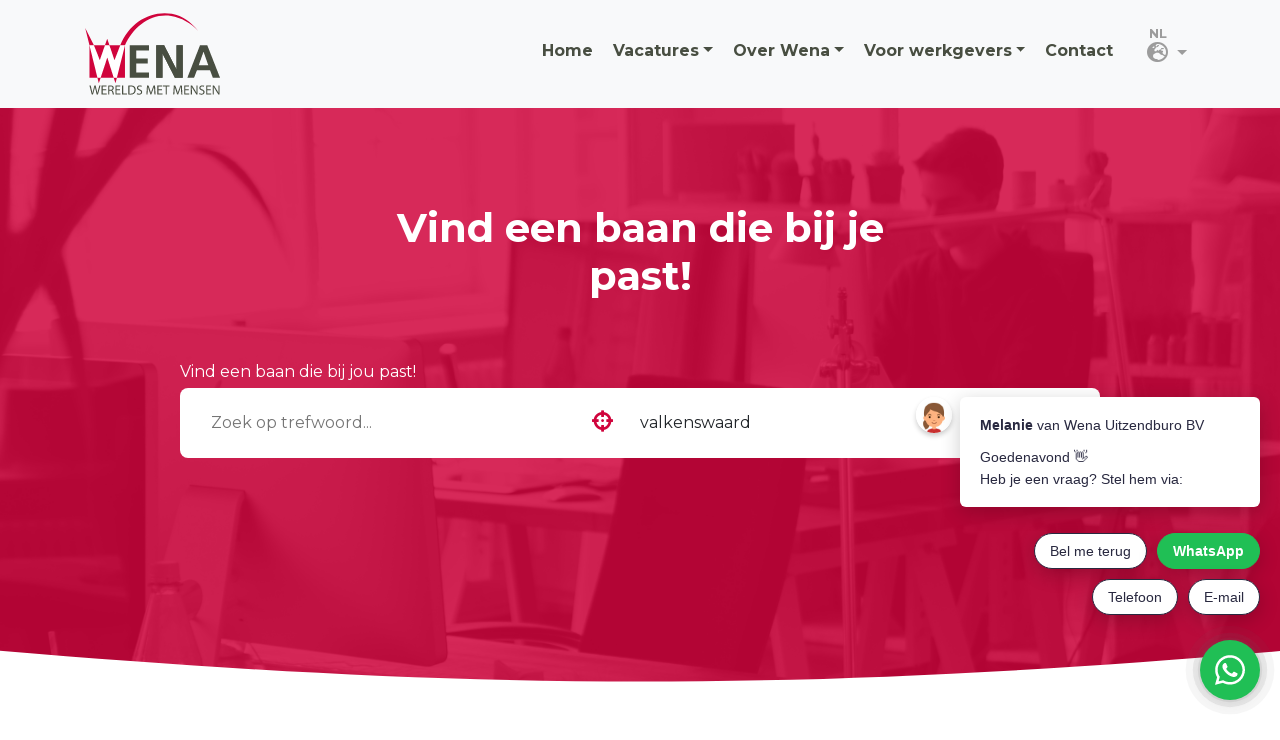

--- FILE ---
content_type: text/html; charset=UTF-8
request_url: https://wenabv.com/vacatures/?loc=valkenswaard&dist=10
body_size: 9499
content:
<!doctype html>
<html lang="nl">
    <head>
        	<meta charset="utf-8">

    <title>Vacatures - WENA BV</title>

	<meta name="description" content="Vacatures in de omgeving Helmond. Ontvangt binnen 1 dag een persoonlijke reactie. Wena is een arbeidsbemiddelaar met oog voor de mensen achter de medewerker.">
	<meta name="robots" content="index, follow">
	<meta name="keywords" content="">
	<meta name="viewport" content="width=device-width, initial-scale=1.0">
	<base href="https://wenabv.com/">
	<link rel="canonical" href="https://wenabv.com/vacatures/">
    <link rel="apple-touch-icon" sizes="180x180" href="/favicons/apple-touch-icon.png">
    <link rel="icon" type="image/png" sizes="32x32" href="/favicons/favicon-32x32.png">
    <link rel="icon" type="image/png" sizes="16x16" href="/favicons/favicon-16x16.png">
    <link rel="manifest" href="/favicons/site.webmanifest">
    <link rel="mask-icon" href="/favicons/safari-pinned-tab.svg" color="#d0043c">
    <link rel="shortcut icon" href="/favicons/favicon.ico">
    <meta name="msapplication-TileColor" content="#d0043c">
    <meta name="msapplication-config" content="/favicons/browserconfig.xml">
    <meta name="theme-color" content="#ffffff">
    
    <!-- Facebook -->
	<meta property="og:type" content="website" /> 
	<meta property="og:url" content="https://wenabv.com/vacatures/" /> 
	<meta property="og:title" content="Vacatures - WENA" />
	<meta property="og:description" content="Vacatures in de omgeving Helmond. Ontvangt binnen 1 dag een persoonlijke reactie. Wena is een arbeidsbemiddelaar met oog voor de mensen achter de medewerker." />
    <meta property="og:image" content="/templates/img/share.png"/> 
	  
    <!-- Twitter Card data -->
	<meta name="twitter:card" content="summary_large_image">
	<meta name="twitter:title" content="Vacatures - WENA">
	<meta name="twitter:description" content="Vacatures in de omgeving Helmond. Ontvangt binnen 1 dag een persoonlijke reactie. Wena is een arbeidsbemiddelaar met oog voor de mensen achter de medewerker.">
	<meta name="twitter:image:src" content="/templates/img/share.png"/>


     
    
    <meta name="generator" content="Query time: 0,0258 s (48 Queries) // Parse time: 0,4550 s // Total time: 0,4808 s // Source: cache">
	<!--
	context_key: web
	base_url: /
	site_url: https://wenabv.com/
	site_start: 11
	locale: nl_NL.utf8
	resource: 17
	-->
        		<!-- Bootstrap CSS -->
		<link rel="stylesheet" href="https://fonts.googleapis.com/css?family=Montserrat:bold,regular,italic">
		<link rel="stylesheet" href="https://cdnjs.cloudflare.com/ajax/libs/font-awesome/5.15.4/css/all.min.css" integrity="sha512-1ycn6IcaQQ40/MKBW2W4Rhis/DbILU74C1vSrLJxCq57o941Ym01SwNsOMqvEBFlcgUa6xLiPY/NS5R+E6ztJQ==" crossorigin="anonymous" referrerpolicy="no-referrer" />
        
        <link rel="stylesheet" type="text/css" href="/min/g=css&depositado=202504041427">
		
		
		<!-- $GTM_head -->

<script>(function(w,d,s,l,i){w[l]=w[l]||[];w[l].push({'gtm.start':
new Date().getTime(),event:'gtm.js'});var f=d.getElementsByTagName(s)[0],
j=d.createElement(s),dl=l!='dataLayer'?'&l='+l:'';j.async=true;j.src=
'https://www.googletagmanager.com/gtm.js?id='+i+dl;f.parentNode.insertBefore(j,f);
})(window,document,'script','dataLayer','GTM-M42CRBF');</script>


<script type="text/javascript">
var _gaq = _gaq || [];
_gaq.push(['_setAccount', 'UA-127059270-2']);
_gaq.push(['_trackPageview']);

(function() {
	var ga = document.createElement('script'); ga.type = 'text/javascript'; ga.async = true;
	ga.src = ('https:' == document.location.protocol ? 'https://ssl' : 'http://www') + '.google-analytics.com/ga.js';
	var s = document.getElementsByTagName('script')[0]; s.parentNode.insertBefore(ga, s);
})();

</script>

<!-- Google tag (gtag.js) -->
<script async src=https://www.googletagmanager.com/gtag/js?id=AW-10778897601>
</script>
<script>
    window.dataLayer = window.dataLayer || [];
    function gtag(){dataLayer.push(arguments);}
    gtag('js', new Date());
    
    gtag('config', 'AW-10778897601');
</script>


    </head>
    <body class="listing">
        <!-- $GTM_body -->

<noscript><iframe src="https://www.googletagmanager.com/ns.html?id=GTM-M42CRBF"
height="0" width="0" style="display:none;visibility:hidden"></iframe></noscript>

        <nav class="navbar navbar-expand-lg navbar-light bg-light sticky-top">
    <div class="container position-relative">
        <a class="navbar-brand" href="/">
            <svg width="135" height="82" viewBox="0 0 135 82" fill="none" xmlns="http://www.w3.org/2000/svg">
                <path d="M39.9751 32.3184H4.47275V64.6477H39.9751V32.3184Z" fill="#D0043C"/>
                <path fill-rule="evenodd" clip-rule="evenodd" d="M30.4765 70.299L31.8901 64.6475H28.6867L30.4765 70.299ZM15.6777 64.6475L13.8148 70.299L12.4249 64.6475H15.6777ZM24.4302 32.3182L22.2239 25.8291L19.9393 32.3182H24.4302ZM8.92607 32.3182L0.203491 14.9551L4.47377 32.3182H8.92607Z" fill="#D0043C"/>
                <path d="M71.1878 32.332H79.1544L91.4719 56.4973H91.5604V32.332H97.7703V64.6478H89.8514L77.4861 40.4825H77.3976V64.6478H71.1878V32.332Z" fill="#484E41"/>
                <path d="M35.236 32.3183L39.9751 32.3251C47.9621 14.2198 65.9789 -0.154072 86.0928 3.04618C95.9727 4.61907 106.452 10.2433 112.941 17.8354L112.995 17.781C105.9 9.48073 97.6886 2.58997 86.8895 0.874093C64.9167 -2.61895 44.2308 10.005 35.236 32.3183Z" fill="#D0043C"/>
                <path d="M4.47275 32.3184H8.92586L14.8157 47.1076L19.9361 32.3252H24.4369L29.4688 47.2778L35.236 32.3252H39.9819L31.8928 64.6477L28.6857 64.6545L22.3124 44.5202L15.6736 64.6545H12.4189L4.47275 32.3184Z" fill="white"/>
                <path d="M44.8436 32.3184H63.9262V37.4132H51.328V45.3798H62.8609V50.4747H51.328V59.5528H64.0189V64.6477H44.8436V32.3184Z" fill="#484E41"/>
                <path d="M71.2068 32.3184H79.1734L91.4937 56.4959H91.5863V32.3184H97.7928V64.6477H89.8726L77.5059 40.4702H77.4133V64.6477H71.2068V32.3184Z" fill="#484E41"/>
                <path d="M118.557 38.8028H118.465L113.787 52.1421H123.235L118.557 38.8028ZM114.991 32.3184H122.309L135 64.6477H127.821L125.042 57.237H111.934L109.109 64.6477H102.393L114.991 32.3184Z" fill="#484E41"/>
                <path d="M6.76133 81.5519L4.47275 72.541H5.70243L6.77499 77.0977C7.04142 78.2317 7.28053 79.3453 7.44448 80.2129H7.47181C7.61527 79.3179 7.9022 78.2454 8.20962 77.084L9.41198 72.541H10.628L11.7279 77.1113C11.9807 78.1907 12.2198 79.2496 12.3564 80.1992H12.3837C12.5682 79.2086 12.8278 78.2044 13.1079 77.084L14.2966 72.541H15.4853L12.9302 81.5519H11.7142L10.5802 76.8722C10.3001 75.7109 10.1088 74.8296 9.99266 73.9142H9.96534C9.81504 74.8228 9.60326 75.6904 9.26852 76.8586L7.98418 81.5519H6.76133Z" fill="#484E41"/>
                <path d="M21.2648 77.33H17.7738V80.575H21.6815V81.5519H16.5988V72.541H21.4765V73.5179H17.7738V76.3667H21.2648V77.33Z" fill="#484E41"/>
                <path d="M23.1912 72.6776C23.7787 72.5546 24.6395 72.4795 25.4252 72.4795C26.6685 72.4795 27.4815 72.7186 28.0485 73.231C28.4925 73.6204 28.759 74.2352 28.759 74.9457C28.759 76.1207 28.0007 76.9132 27.0647 77.2343V77.2753C27.7479 77.5144 28.1578 78.1565 28.3901 79.0925C28.6838 80.3495 28.8956 81.2171 29.0732 81.5655H27.8709C27.7274 81.3127 27.5224 80.5339 27.2833 79.4135C27.0169 78.1702 26.5182 77.6988 25.4661 77.6578H24.3526V81.5655H23.1912V72.6776ZM24.3526 76.7697H25.5413C26.7846 76.7697 27.5771 76.0866 27.5771 75.055C27.5771 73.8936 26.7368 73.3813 25.5003 73.3813C24.9401 73.3813 24.5507 73.4359 24.3526 73.4906V76.7697Z" fill="#484E41"/>
                <path d="M35.0441 77.33H31.5531V80.575H35.4608V81.5519H30.3781V72.541H35.2558V73.5179H31.5531V76.3667H35.0441V77.33Z" fill="#484E41"/>
                <path d="M36.9569 72.541H38.1319V80.575H41.9849V81.5519H36.9569V72.541Z" fill="#484E41"/>
                <path d="M43.2693 72.6639C43.9934 72.5546 44.8337 72.4795 45.7559 72.4795C47.4297 72.4795 48.6184 72.8552 49.404 73.5862C50.217 74.324 50.6883 75.3761 50.6883 76.838C50.6883 78.3068 50.217 79.5092 49.3903 80.3426C48.5364 81.1829 47.1428 81.6406 45.3939 81.6406C44.5536 81.6406 43.8704 81.6133 43.2693 81.5313V72.6639ZM44.4511 80.6432C44.7449 80.6979 45.1753 80.6979 45.6262 80.6979C48.1128 80.7115 49.4655 79.3042 49.4655 76.8722C49.4792 74.7202 48.2768 73.3949 45.8174 73.3949C45.2163 73.3949 44.7585 73.4496 44.4511 73.5111V80.6432Z" fill="#484E41"/>
                <path d="M52.0479 80.1376C52.5671 80.4724 53.3185 80.7252 54.1178 80.7252C55.3065 80.7252 56.0033 80.1103 56.0033 79.1881C56.0033 78.3614 55.5183 77.8627 54.3023 77.4118C52.8335 76.879 51.9249 76.1002 51.9249 74.8432C51.9249 73.4359 53.0863 72.3975 54.842 72.3975C55.7506 72.3975 56.4337 72.6092 56.8231 72.8347L56.5021 73.7843C56.222 73.6135 55.6208 73.3539 54.801 73.3539C53.5713 73.3539 53.0999 74.0917 53.0999 74.7065C53.0999 75.5468 53.6465 75.9635 54.8898 76.4418C56.4132 77.0429 57.1784 77.7671 57.1784 79.0924C57.1784 80.4792 56.1605 81.7021 54.0359 81.7021C53.1682 81.7021 52.2187 81.4356 51.7336 81.1146L52.0479 80.1376Z" fill="#484E41"/>
                <path d="M69.2224 77.5964C69.1541 76.3394 69.0721 74.8159 69.0721 73.7092H69.0448C68.7237 74.7545 68.3616 75.8885 67.9108 77.1318L66.319 81.5041H65.4377L63.9689 77.2138C63.5385 75.9295 63.1901 74.7818 62.9374 73.7092H62.91C62.8827 74.8296 62.8144 76.3325 62.7393 77.692L62.5001 81.5587H61.3934L62.0219 72.5479H63.4976L65.0347 76.9064C65.4104 78.0131 65.7042 79.0037 65.9433 79.9396H65.9706C66.2097 79.031 66.5308 78.0404 66.9338 76.9064L68.5393 72.5479H70.0217L70.5819 81.5587H69.4342L69.2224 77.5964Z" fill="#484E41"/>
                <path d="M77.0377 77.33H73.5468V80.575H77.4545V81.5519H72.3718V72.541H77.2495V73.5179H73.5468V76.3667H77.0377V77.33Z" fill="#484E41"/>
                <path d="M80.679 73.5316H77.9395V72.541H84.614V73.5316H81.8608V81.5519H80.6858V73.5316H80.679Z" fill="#484E41"/>
                <path d="M96.0432 77.5964C95.9749 76.3394 95.8997 74.8159 95.8997 73.7092H95.8724C95.5513 74.7545 95.1892 75.8885 94.7384 77.1318L93.1466 81.5041H92.2585L90.7897 77.2138C90.3593 75.9295 90.0109 74.7818 89.7581 73.7092H89.7308C89.7035 74.8296 89.6352 76.3325 89.56 77.692L89.3209 81.5587H88.2142L88.8427 72.5479H90.3252L91.8623 76.9064C92.238 78.0131 92.5318 79.0037 92.7709 79.9396H92.7982C93.0373 79.031 93.3584 78.0404 93.7614 76.9064L95.3669 72.5479H96.8493L97.4095 81.5587H96.2618L96.0432 77.5964Z" fill="#484E41"/>
                <path d="M103.859 77.33H100.368V80.575H104.275V81.5519H99.1926V72.541H104.07V73.5179H100.368V76.3667H103.859V77.33Z" fill="#484E41"/>
                <path d="M105.792 81.5519V72.541H107.076L109.952 77.0977C110.608 78.1566 111.141 79.0925 111.558 80.0284L111.599 80.0148C111.489 78.8124 111.462 77.7125 111.462 76.3257V72.541H112.555V81.5519H111.38L108.518 76.9815C107.889 75.9773 107.288 74.9457 106.844 73.9688L106.803 73.9825C106.871 75.1165 106.885 76.2027 106.885 77.6989V81.5519H105.792Z" fill="#484E41"/>
                <path d="M114.447 80.1376C114.967 80.4724 115.718 80.7252 116.517 80.7252C117.706 80.7252 118.403 80.1103 118.403 79.1881C118.403 78.3614 117.918 77.8627 116.702 77.4118C115.233 76.879 114.324 76.1002 114.324 74.8432C114.324 73.4359 115.486 72.3975 117.242 72.3975C118.15 72.3975 118.833 72.6092 119.223 72.8347L118.902 73.7843C118.622 73.6135 118.02 73.3539 117.201 73.3539C115.971 73.3539 115.499 74.0917 115.499 74.7065C115.499 75.5468 116.046 75.9635 117.289 76.4418C118.813 77.0429 119.578 77.7671 119.578 79.0924C119.578 80.4792 118.56 81.7021 116.435 81.7021C115.568 81.7021 114.618 81.4356 114.133 81.1146L114.447 80.1376Z" fill="#484E41"/>
                <path d="M125.842 77.33H122.352V80.575H126.259V81.5519H121.177V72.541H126.054V73.5179H122.352V76.3667H125.842V77.33Z" fill="#484E41"/>
                <path d="M127.769 81.5519V72.541H129.053L131.929 77.0977C132.585 78.1566 133.118 79.0925 133.535 80.0284L133.576 80.0148C133.467 78.8124 133.446 77.7125 133.446 76.3257V72.541H134.539V81.5519H133.364L130.502 76.9815C129.873 75.9773 129.272 74.9457 128.828 73.9688L128.787 73.9825C128.855 75.1165 128.869 76.2027 128.869 77.6989V81.5519H127.769Z" fill="#484E41"/>
            </svg>
        </a>
        <button class="navbar-toggler" type="button" data-toggle="collapse" data-target="#navbar" aria-controls="navbar" aria-expanded="false" aria-label="Toggle navigation">
            <svg class="ham hamRotate ham4" viewBox="0 0 100 100" width="80" onclick="this.classList.toggle('active')">
              <path class="line top" d="m 70,33 h -40 c 0,0 -8.5,-0.149796 -8.5,8.5 0,8.649796 8.5,8.5 8.5,8.5 h 20 v -20"></path>
              <path class="line middle" d="m 70,50 h -40"></path>
              <path class="line bottom" d="m 30,67 h 40 c 0,0 8.5,0.149796 8.5,-8.5 0,-8.649796 -8.5,-8.5 -8.5,-8.5 h -20 v 20"></path>
            </svg>
        </button>
        <div class="collapse navbar-collapse" id="navbar">
            
            <!-- navbar_outerTpl --><ul class="navbar-nav ml-auto">
    <!-- navbar_rowTpl --><li class="nav-item d-xl-inline first">
    <a class="nav-link" href="https://wenabv.com/" title="WENA BV Vacatures in Helmond e.o.">Home</a>
</li>
<!-- navbar_outerTpl--><li class="nav-item dropdown">
    <a class="nav-link dropdown-toggle" href="vacatures/" title="Vacatures" id="dropdown_17" data-toggle="dropdown" aria-haspopup="true" aria-expanded="false">Vacatures</a>
    <div class="dropdown-menu mt-0" aria-labelledby="dropdown_17">
        <!-- navbar_innerTpl --> <!-- $navbar_innerRowTpl --><a class="dropdown-item" href="vacatures/">Alle vacatures</a>
<!-- $navbar_innerRowTpl --><a class="dropdown-item" href="vacatures-in-son-en-breugel">Vacatures in Son En Breugel</a>
<!-- $navbar_innerRowTpl --><a class="dropdown-item" href="vacatures-in-eindhoven">Vacatures in Eindhoven</a>
<!-- $navbar_innerRowTpl --><a class="dropdown-item" href="vacatures-in-helmond">Vacatures in Helmond</a>
<!-- $navbar_innerRowTpl --><a class="dropdown-item" href="vacatures/open-sollicitatie/">Open sollicitatie</a>

    </div>
</li>
<!-- navbar_outerTpl--><li class="nav-item dropdown">
    <a class="nav-link dropdown-toggle" href="over-wena/" title="Over Wena" id="dropdown_12" data-toggle="dropdown" aria-haspopup="true" aria-expanded="false">Over Wena</a>
    <div class="dropdown-menu mt-0" aria-labelledby="dropdown_12">
        <!-- navbar_innerTpl --> <!-- $navbar_innerRowTpl --><a class="dropdown-item" href="over-wena/">Wena</a>
<!-- $navbar_innerRowTpl --><a class="dropdown-item" href="over-wena/ons-team">Ons team</a>
<!-- $navbar_innerRowTpl --><a class="dropdown-item" href="over-wena/onze-werkwijze">Onze werkwijze</a>
<!-- $navbar_innerRowTpl --><a class="dropdown-item" href="over-wena/mvo">MVO</a>

    </div>
</li>
<!-- navbar_outerTpl--><li class="nav-item dropdown">
    <a class="nav-link dropdown-toggle" href="werkgevers/" title="Voor werkgevers" id="dropdown_41" data-toggle="dropdown" aria-haspopup="true" aria-expanded="false">Voor werkgevers</a>
    <div class="dropdown-menu mt-0" aria-labelledby="dropdown_41">
        <!-- navbar_innerTpl --> <!-- $navbar_innerRowTpl --><a class="dropdown-item" href="werkgevers/">Werkgevers</a>

    </div>
</li>
<!-- navbar_rowTpl --><li class="nav-item d-xl-inline last">
    <a class="nav-link" href="contact" title="Contact">Contact</a>
</li>

    <li class="nav-item dropdown lang-switcher-inline">
        <a class="nav-link dropdown-toggle lang c-light-grey" href="#" id="lang-switch-inline" data-toggle="dropdown" aria-haspopup="true" aria-expanded="false" data-active-language="NL">
            <i class="fas fa-lg fa-globe-europe"></i>
        </a>
        <div class="dropdown-menu dropdown-menu-right" aria-labelledby="lang-switch-inline">
            <a class="dropdown-item" href="https://wenabv.com/en/jobs/">English</a>
<a class="dropdown-item" href="https://wenabv.com/pl/oferty-pracy/">Polski</a>
        </div>
    </li>
</ul>
            
        </div>
        <div class="lang-switcher">
            <ul class="mr-auto list-unstyled">
                <li class="nav-item dropdown">
                    <a class="nav-link dropdown-toggle lang c-light-grey" href="#" id="lang-switch" data-toggle="dropdown" aria-haspopup="true" aria-expanded="false" data-active-language="NL">
                        <i class="fas fa-lg fa-globe-europe"></i>
                    </a>
                    <div class="dropdown-menu dropdown-menu-right" aria-labelledby="lang-switch">
                        <a class="dropdown-item" href="https://wenabv.com/en/jobs/">English</a>
<a class="dropdown-item" href="https://wenabv.com/pl/oferty-pracy/">Polski</a>
                    </div>
                </li>
            </ul>
        </div>
    </div>
</nav>
        <section class="form-intro background py-5">
    <div class="container">
        <div class="row">
            <div class="col-12 offset-lg-3 col-lg-6 text-center my-5">
                <h1><strong>Vind een baan die bij je past! </strong></h1>
                <h2 class="h4"></h2>
            </div>
            <div class="col-12 col-lg-10 offset-lg-1 mb-5">
                <p class="mb-0">Vind een baan die bij jou past!</p>
                <form action="vacatures/" class="form-search bg-white rounded py-3">
                    <div class="row px-3">
                        <div class="col-8 col-md-10 col-lg-5">
                            <div class="form-group mb-0">
                                <input type="text" class="form-control-plaintext" id="keyword" placeholder="Zoek op trefwoord...">
                            </div>
                        </div>
                        <div class="d-none d-lg-block col-lg-5">
                            <div class="input-group">
                              <div class="input-group-prepend">
                                <button class="" type="button" id="marker"><i class="fas fa-red fa-lg fa-crosshairs"></i></button>
                              </div>
                              <input type="text" class="form-control-plaintext" placeholder="Plaatsnaam of postcode" aria-label="Example text with button addon" id="loc" aria-describedby="marker">
                            </div>
                        </div>
                        <div class="col-4 col-md-2 col-lg-2">
                            <button type="submit" class="btn btn-block btn-primary"><i class="fas fa-search d-md-none"></i><span class="d-none d-md-inline">Zoeken</span></button>
                        </div>
                    </div>
                </form>
                <div class="d-flex justify-content-end">
                    <a href="vacatures/">Alle vacatures &raquo;</a>
                </div>
            </div>
        </div>
        <img class="masq" src="/templates/img/exclude.svg">
    </div>
</section>

<section class="scroll-menu">
    <div class="container">
        <div class="row">
            <div class="col-11">
                <div class="float-right mb-4 listing-size">
                    <button id="bigList" type="button" class="btn active p-1">
                    <svg width="33" height="23" viewBox="0 0 33 23" fill="none" xmlns="http://www.w3.org/2000/svg">
                        <rect x="0.00585938" y="0.278809" width="32.8847" height="9.50437" fill="#C4C4C4"/>
                        <rect x="0.00585938" y="13.418" width="32.8847" height="9.50437" fill="#C4C4C4"/>
                    </svg>
                    </button>
                    <button id="smallList" type="button" class="btn p-1">
                    <svg width="33" height="23" viewBox="0 0 33 23" fill="none" xmlns="http://www.w3.org/2000/svg">
                        <rect x="0.115234" y="0.278809" width="32.8847" height="4.28398" fill="#C4C4C4"/>
                        <rect x="0.115234" y="6.39844" width="32.8847" height="4.28398" fill="#C4C4C4"/>
                        <rect x="0.115234" y="12.5186" width="32.8847" height="4.28398" fill="#C4C4C4"/>
                        <rect x="0.115234" y="18.6387" width="32.8847" height="4.28398" fill="#C4C4C4"/>
                    </svg>
                    </button>
                </div>
            </div>
            <div class="d-none col-3 filters">
                <div class="ac-filters" id="accFilters">
                    <div class="bg-white mb-3 shadow rounded">
                        <div class="p-3" id="headingOne">
                            <form class="filter" method="GET">
                                <h3 class="fa-red">Branche</h3>
                                <div class="custom-control custom-checkbox mb-1"><input type="checkbox" data-subtext="(0)" name="sect" class="custom-control-input" id="b_1" value="1000" ><label class="custom-control-label" for="b_1">Administratief</label></div><div class="custom-control custom-checkbox mb-1"><input type="checkbox" data-subtext="(1)" name="sect" class="custom-control-input" id="b_2" value="2000" ><label class="custom-control-label" for="b_2">Bouw</label></div><div class="custom-control custom-checkbox mb-1"><input type="checkbox" data-subtext="(0)" name="sect" class="custom-control-input" id="b_3" value="3000" ><label class="custom-control-label" for="b_3">Industrie</label></div><div class="custom-control custom-checkbox mb-1"><input type="checkbox" data-subtext="(0)" name="sect" class="custom-control-input" id="b_4" value="4000" ><label class="custom-control-label" for="b_4">Logistiek</label></div><div class="custom-control custom-checkbox mb-1"><input type="checkbox" data-subtext="(8)" name="sect" class="custom-control-input" id="b_5" value="5000" ><label class="custom-control-label" for="b_5">Techniek</label></div><div class="custom-control custom-checkbox mb-1"><input type="checkbox" data-subtext="(0)" name="sect" class="custom-control-input" id="b_6" value="6000" ><label class="custom-control-label" for="b_6">Overige</label></div>
                            </form>
                        </div>
                        
                    </div>
                </div>
            </div>
            <div class="col-12 offset-lg-1 col-lg-10 vacancies" data-spy="scroll">
                <div class="row bg-white vacancy position-relative" data-featured="0" data-aos="fade-up">
    <div class="col-12 pb-1">
        
        <div class="d-none ml-4" data-date="2026-01-06 14:31:31" data-now="1769019923" style="position: absolute;background: #0090FF;top: -15px;border-radius: 5px;" class="ml-4 new">
            <p style="margin-bottom: 0;padding: 0px 20px;color: white;font-weight: bold;">New</p>
        </div>
        <div class="px-4 py-4 mb-4  vacancy shadow rounded">
            <a class="stretched-link" href="https://wenabv.com/vacatures/vacature/finance-controller-eindhoven~V-00000959">
            <h2 class="h4 text-break hyphen">Finance controller</h2>
            </a>
            <div class="row m4-3">
                <div class="col-12 col-lg-4 detail-info"><p class="mb-0"><i class="mr-2 fas fa-red fa-location-arrow"></i>Eindhoven</p></div>
                <div class="col-12 col-lg-4 detail-info"><p class="mb-0"><i class="mr-2 far fa-red fa-clock"></i>40 uur</p></div>
                <div class="col-12 col-lg-4 detail-info"><p class="mb-0"><i class="mr-2 fas fa-red far fa-money-bill-alt"></i>€80000 - €90000</p></div>
                
            </div>
            <p class="listing-extra mb-0 mt-2">Ben jij een ervaren Finance Controller die klaar is voor een strategische rol in een snelgroeiende organisatie? Heb je een stevige persoonlijkheid en breng je structuur in complexe financiële processen? Dan zoeken wij jou.</p>
        </div>
    </div>
</div>

                <div class="bg-red rounded text-center p-5 bg-mask d-none">
                    <h2 class="text-white fw-900 fs-30 mb-3">Er zijn geen vacatures gevonden.</h2>
                    <p class="text-white fs-18 mb-3">Helaas zijn er geen vacatures gevonden bij uw huidige zoekopdracht. U kunt uw CV achterlaten zodat wij opzoek kunnen gaan voor u</p>
                    <a class="btn btn-secondary" href="vacatures/open-sollicitatie/">Open sollicitatie</a>
                </div>
            </div>
        </div>
    </div>
</section>

<footer class="bg-gray ">
        <div class="cta py-5 bg-red">
        <div class="container mb-5">
            <div class="row">
                <div class="col-12">
                    <div class="bg-white rounded p-4 p-lg-4">
                        <div class="row">
                            <div class="col-10 offset-1 col-lg-8 offset-lg-2">
                                <div class="text-center">
                                    <h2>Niet gevonden wat je zocht?</h2>
<p>Neem dan contact met ons op of laat je CV achter!</p>
                                    <a class="btn btn-outline-primary position-relative m-2" href="contact" title="">Contact</a><a class="btn btn-primary position-relative m-2" href="vacatures/open-sollicitatie/" title="">Open sollicitatie</a>
                                </div>
                            </div>
                        </div>
                    </div>
                </div>
            </div>
        </div>
    </div>
    <svg class="curved-bottom" height="15" viewBox="0 0 1920 15" fill="none" xmlns="http://www.w3.org/2000/svg" width="100%" preserveAspectRatio="none">
        <path d="M0 0H1920V1.98489C1195.57 18.2563 770.097 14.9969 0 1.98489V0Z" fill="#D0043C"></path>
    </svg>
    <div class="footer bg-braun pt-5 text-center text-lg-left">
        <div class="container">
            <div class="row">
                                <div class="col-12 col-md-3 mb-3">
                    <h3>Contactgegevens</h3>
                    <p>Schootense Dreef 25<br>
                    5708 HZ Helmond</p>
                    <p><a href="tel:0492  507979">0492 - 507979</a><br>
                    <a href="mailto:mail@wenabv.com">mail@wenabv.com</a></p>
                    <div class="row">
                        
                        <div class="col">
                            <a class="social" href="https://www.linkedin.com/company/wenabv/">
                                <i class="fab fa-2x fa-linkedin" aria-hidden="true">
                                
                                </i>
                            </a>
                        </div>
                        
                        
                        <div class="col">
                            <a class="social" href="https://www.facebook.com/WenaBV\">
                                <i class="fab fa-2x fa-facebook-square">
                                
                                </i>
                            </a>
                        </div>
                        
                        
                        <div class="col">
                            <a class="social" href="https://www.instagram.com/wenabv/">
                                <i class="fab fa-2x fa-instagram" aria-hidden="true">
                                
                                </i>
                            </a>
                        </div>
                        
                    </div>
                </div>
                <div class="col-12 col-md-3 offset-md-3">
                    <h3>Lokaal</h3>
                    <ul class="list-unstyled">
                        <li class="list-unstyled-item"><a href="vacatures-in-helmond">Vacatures in Helmond</a></li><li class="list-unstyled-item"><a href="vacatures-in-someren">Vacatures in Someren</a></li><li class="list-unstyled-item"><a href="vacatures-in-eindhoven">Vacatures in Eindhoven</a></li><li class="list-unstyled-item"><a href="vacatures-in-weert">Vacatures in Weert</a></li><li class="list-unstyled-item"><a href="vacatures-in-son-en-breugel">Vacatures in Son en Breugel</a></li><li class="list-unstyled-item"><a href="vacatures-in-venray">Vacatures in Venray</a></li><li class="list-unstyled-item"><a href="vacatures-in-veghel">Vacatures in Veghel</a></li><li class="list-unstyled-item"><a href="vacatures-in-geldrop">Vacatures in Geldrop</a></li>
                    </ul>
                </div>

                <div class="col-12 col-md-3 ">
                    <h3>Menu</h3>
                    <ul class="list-unstyled">
                        <li class="list-unstyled-item"><a href="vacatures/">Vacatures</a></li><li class="list-unstyled-item"><a href="over-wena/">Over Wena</a></li><li class="list-unstyled-item"><a href="werkgevers/">Voor werkgevers</a></li><li class="list-unstyled-item"><a href="vacatures/open-sollicitatie/">Open sollicitatie</a></li>
                    </ul>
                </div>
                <div class="col-5">
                    <small>© Wena BV. Alle rechten voorbehouden.</small>
                </div>
                <div class="col-2 text-center">
                    <p>
                        <a href="http://depositado.com" title="Design &amp; Development by Depositado." rel="external">
                            <svg role="img" aria-label="Depositado" tabindex="0" viewBox="0 0 128 128" fill="none" xmlns="http://www.w3.org/2000/svg" height="16" width="16">
                                <title>Design &amp; Development by Depositado.</title>
                                <path d="M97.7851 32.9565V48.4116L63.8746 64.4156V49.628L97.7851 32.9565Z" fill="#C2C2C2">
                                    
                                </path>
                                <path d="M126 67.2726V82.7451L64.0101 112.375V97.5867L126 67.2726Z" fill="#C2C2C2">
                                    
                                </path>
                                <path d="M112.564 49.2319V64.6954L64.0101 87.9536V73.1655L112.564 49.2319Z" fill="#C2C2C2">
                                    
                                </path>
                                <path d="M83.4032 16V31.4609L63.8746 40.4545V25.6754L83.4032 16Z" fill="#C2C2C2">
                                    
                                </path>
                                <path d="M2 67.2726V82.7451L64.0101 112.375V97.5867L2 67.2726Z" fill="#A0A0A0">
                                    
                                </path>
                                <path d="M15.4379 49.2319V64.6954L64.0101 87.9536V73.1655L15.4379 49.2319Z" fill="#A0A0A0">
                                    
                                </path>
                                <path d="M29.9557 32.9565V48.4116L63.8747 64.4156V49.628L29.9557 32.9565Z" fill="#A0A0A0">
                                    
                                </path>
                                <path d="M44.3382 16V31.4609L63.8746 40.4545V25.6754L44.3382 16Z" fill="#A0A0A0">
                                    
                                </path>
                            </svg>
                        </a>
                    </p>
                </div>
                <div class="col-5 text-right">
                    <a class="ml-auto" href="privacy-policy" title=""><small>Privacy Policy</small></a>
                    <a class="ml-auto" href="algemene-voorwaarden" title=""><small>Algemene voorwaarden</small></a>
                </div>
            </div>
        </div>
    </div>
</footer>
        <!--<script src="https://cdnjs.cloudflare.com/ajax/libs/jquery/3.6.0/jquery.min.js" integrity="sha512-894YE6QWD5I59HgZOGReFYm4dnWc1Qt5NtvYSaNcOP+u1T9qYdvdihz0PPSiiqn/+/3e7Jo4EaG7TubfWGUrMQ==" crossorigin="anonymous" referrerpolicy="no-referrer"></script>-->
<!--<script src="https://cdn.jsdelivr.net/npm/bootstrap@4.6.0/dist/js/bootstrap.bundle.min.js" integrity="sha384-Piv4xVNRyMGpqkS2by6br4gNJ7DXjqk09RmUpJ8jgGtD7zP9yug3goQfGII0yAns" crossorigin="anonymous"></script>-->
<!--<script src="https://cdnjs.cloudflare.com/ajax/libs/flickity/2.2.2/flickity.pkgd.min.js" integrity="sha512-cA8gcgtYJ+JYqUe+j2JXl6J3jbamcMQfPe0JOmQGDescd+zqXwwgneDzniOd3k8PcO7EtTW6jA7L4Bhx03SXoA==" crossorigin="anonymous" referrerpolicy="no-referrer"></script>-->
<!--<script src="https://cdnjs.cloudflare.com/ajax/libs/aos/2.3.4/aos.js" integrity="sha512-A7AYk1fGKX6S2SsHywmPkrnzTZHrgiVT7GcQkLGDe2ev0aWb8zejytzS8wjo7PGEXKqJOrjQ4oORtnimIRZBtw==" crossorigin="anonymous" referrerpolicy="no-referrer"></script>-->
<!--<script src="/templates/js/script.js"></script>-->

<script src="/min/g=js&depositado=202504041445"></script>

<script>
window.Futy = { key: '67f76f129434a' };
(function (e, t) {
    var n = e.createElement(t);
    n.async = true;
    var f = window.Promise && window.fetch ? 'modern.js' : 'legacy.js';
    n.src = 'https://v1.widget.futy.io/js/futy-widget-' + f;
    var r = e.getElementsByTagName(t)[0];
    r.parentNode.insertBefore(n, r);
})(document, 'script');
</script>
</body>
</html>

--- FILE ---
content_type: image/svg+xml
request_url: https://wenabv.com/templates/img/exclude.svg
body_size: -34
content:
<svg viewBox="0 0 1921 88" fill="none" xmlns="http://www.w3.org/2000/svg">
<path fill-rule="evenodd" clip-rule="evenodd" d="M1920.11 0.0644531C1115.2 75.7301 675.191 60.0071 0.106934 0.0644531V87.9819H1920.11V0.0644531Z" fill="white"/>
</svg>
